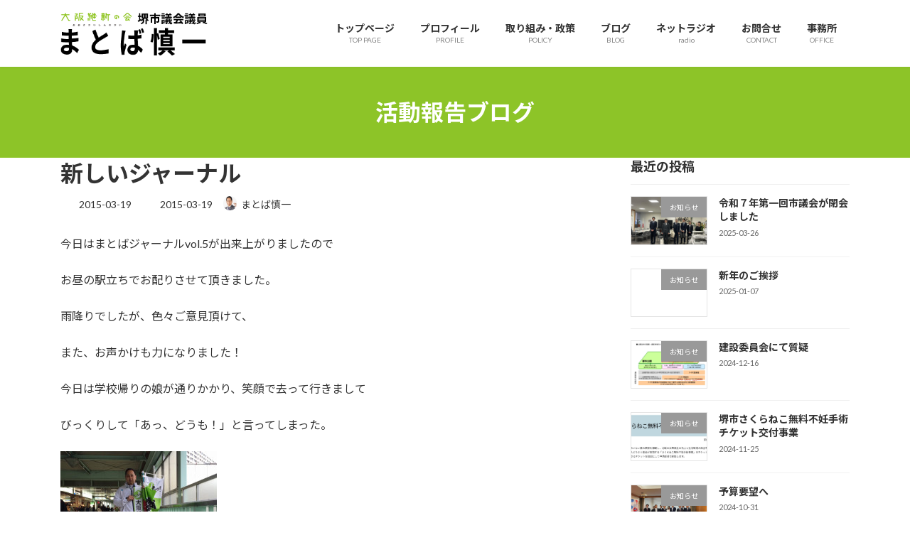

--- FILE ---
content_type: text/html; charset=UTF-8
request_url: https://www.ishin-matoba.com/2015/03/19/%E6%96%B0%E3%81%97%E3%81%84%E3%82%B8%E3%83%A3%E3%83%BC%E3%83%8A%E3%83%AB/
body_size: 72479
content:
<!DOCTYPE html>
<html lang="ja">
<head>
<meta charset="utf-8">
<meta http-equiv="X-UA-Compatible" content="IE=edge">
<meta name="viewport" content="width=device-width, initial-scale=1">
<!-- Google tag (gtag.js) --><script async src="https://www.googletagmanager.com/gtag/js?id=UA-100361339-3"></script><script>window.dataLayer = window.dataLayer || [];function gtag(){dataLayer.push(arguments);}gtag('js', new Date());gtag('config', 'UA-100361339-3');</script>
<meta name='robots' content='index, follow, max-image-preview:large, max-snippet:-1, max-video-preview:-1' />
	<style>img:is([sizes="auto" i], [sizes^="auto," i]) { contain-intrinsic-size: 3000px 1500px }</style>
	
	<!-- This site is optimized with the Yoast SEO plugin v26.8 - https://yoast.com/product/yoast-seo-wordpress/ -->
	<title>新しいジャーナル - 大阪維新の会 堺市議会議員 (南区)まとば慎一オフィシャルサイト</title>
	<link rel="canonical" href="https://www.ishin-matoba.com/2015/03/19/新しいジャーナル/" />
	<meta property="og:locale" content="ja_JP" />
	<meta property="og:type" content="article" />
	<meta property="og:title" content="新しいジャーナル - 大阪維新の会 堺市議会議員 (南区)まとば慎一オフィシャルサイト" />
	<meta property="og:description" content="今日はまとばジャーナルvol.5が出来上がりましたので お昼の駅立ちでお配りさせて頂きました。 雨降りでしたが、色々ご意見頂けて、 また、お声かけも力になりました！ 今日は学校帰りの娘が通りかかり、笑顔で去って行きまして [&hellip;]" />
	<meta property="og:url" content="https://www.ishin-matoba.com/2015/03/19/新しいジャーナル/" />
	<meta property="og:site_name" content="大阪維新の会 堺市議会議員 (南区)まとば慎一オフィシャルサイト" />
	<meta property="article:published_time" content="2015-03-19T08:15:57+00:00" />
	<meta property="og:image" content="https://www.ishin-matoba.com/ab-image/blog_import_5a8650302cb47.jpg" />
	<meta name="author" content="まとば慎一" />
	<meta name="twitter:card" content="summary_large_image" />
	<meta name="twitter:label1" content="執筆者" />
	<meta name="twitter:data1" content="まとば慎一" />
	<script type="application/ld+json" class="yoast-schema-graph">{"@context":"https://schema.org","@graph":[{"@type":"Article","@id":"https://www.ishin-matoba.com/2015/03/19/%e6%96%b0%e3%81%97%e3%81%84%e3%82%b8%e3%83%a3%e3%83%bc%e3%83%8a%e3%83%ab/#article","isPartOf":{"@id":"https://www.ishin-matoba.com/2015/03/19/%e6%96%b0%e3%81%97%e3%81%84%e3%82%b8%e3%83%a3%e3%83%bc%e3%83%8a%e3%83%ab/"},"author":{"name":"まとば慎一","@id":"https://www.ishin-matoba.com/#/schema/person/92f8158da167cddd70e31ccb0132fdd7"},"headline":"新しいジャーナル","datePublished":"2015-03-19T08:15:57+00:00","mainEntityOfPage":{"@id":"https://www.ishin-matoba.com/2015/03/19/%e6%96%b0%e3%81%97%e3%81%84%e3%82%b8%e3%83%a3%e3%83%bc%e3%83%8a%e3%83%ab/"},"wordCount":1,"commentCount":0,"image":{"@id":"https://www.ishin-matoba.com/2015/03/19/%e6%96%b0%e3%81%97%e3%81%84%e3%82%b8%e3%83%a3%e3%83%bc%e3%83%8a%e3%83%ab/#primaryimage"},"thumbnailUrl":"https://www.ishin-matoba.com/ab-image/blog_import_5a8650302cb47.jpg","articleSection":["ブログ"],"inLanguage":"ja","potentialAction":[{"@type":"CommentAction","name":"Comment","target":["https://www.ishin-matoba.com/2015/03/19/%e6%96%b0%e3%81%97%e3%81%84%e3%82%b8%e3%83%a3%e3%83%bc%e3%83%8a%e3%83%ab/#respond"]}]},{"@type":"WebPage","@id":"https://www.ishin-matoba.com/2015/03/19/%e6%96%b0%e3%81%97%e3%81%84%e3%82%b8%e3%83%a3%e3%83%bc%e3%83%8a%e3%83%ab/","url":"https://www.ishin-matoba.com/2015/03/19/%e6%96%b0%e3%81%97%e3%81%84%e3%82%b8%e3%83%a3%e3%83%bc%e3%83%8a%e3%83%ab/","name":"新しいジャーナル - 大阪維新の会 堺市議会議員 (南区)まとば慎一オフィシャルサイト","isPartOf":{"@id":"https://www.ishin-matoba.com/#website"},"primaryImageOfPage":{"@id":"https://www.ishin-matoba.com/2015/03/19/%e6%96%b0%e3%81%97%e3%81%84%e3%82%b8%e3%83%a3%e3%83%bc%e3%83%8a%e3%83%ab/#primaryimage"},"image":{"@id":"https://www.ishin-matoba.com/2015/03/19/%e6%96%b0%e3%81%97%e3%81%84%e3%82%b8%e3%83%a3%e3%83%bc%e3%83%8a%e3%83%ab/#primaryimage"},"thumbnailUrl":"https://www.ishin-matoba.com/ab-image/blog_import_5a8650302cb47.jpg","datePublished":"2015-03-19T08:15:57+00:00","author":{"@id":"https://www.ishin-matoba.com/#/schema/person/92f8158da167cddd70e31ccb0132fdd7"},"breadcrumb":{"@id":"https://www.ishin-matoba.com/2015/03/19/%e6%96%b0%e3%81%97%e3%81%84%e3%82%b8%e3%83%a3%e3%83%bc%e3%83%8a%e3%83%ab/#breadcrumb"},"inLanguage":"ja","potentialAction":[{"@type":"ReadAction","target":["https://www.ishin-matoba.com/2015/03/19/%e6%96%b0%e3%81%97%e3%81%84%e3%82%b8%e3%83%a3%e3%83%bc%e3%83%8a%e3%83%ab/"]}]},{"@type":"ImageObject","inLanguage":"ja","@id":"https://www.ishin-matoba.com/2015/03/19/%e6%96%b0%e3%81%97%e3%81%84%e3%82%b8%e3%83%a3%e3%83%bc%e3%83%8a%e3%83%ab/#primaryimage","url":"https://www.ishin-matoba.com/ab-image/blog_import_5a8650302cb47.jpg","contentUrl":"https://www.ishin-matoba.com/ab-image/blog_import_5a8650302cb47.jpg"},{"@type":"BreadcrumbList","@id":"https://www.ishin-matoba.com/2015/03/19/%e6%96%b0%e3%81%97%e3%81%84%e3%82%b8%e3%83%a3%e3%83%bc%e3%83%8a%e3%83%ab/#breadcrumb","itemListElement":[{"@type":"ListItem","position":1,"name":"ホーム","item":"https://www.ishin-matoba.com/"},{"@type":"ListItem","position":2,"name":"活動報告ブログ","item":"https://www.ishin-matoba.com/blog/"},{"@type":"ListItem","position":3,"name":"新しいジャーナル"}]},{"@type":"WebSite","@id":"https://www.ishin-matoba.com/#website","url":"https://www.ishin-matoba.com/","name":"大阪維新の会 堺市議会議員 (南区)まとば慎一オフィシャルサイト","description":"大阪維新の会 堺市議会議員(南区) まとば慎一オフィシャルサイト","potentialAction":[{"@type":"SearchAction","target":{"@type":"EntryPoint","urlTemplate":"https://www.ishin-matoba.com/?s={search_term_string}"},"query-input":{"@type":"PropertyValueSpecification","valueRequired":true,"valueName":"search_term_string"}}],"inLanguage":"ja"},{"@type":"Person","@id":"https://www.ishin-matoba.com/#/schema/person/92f8158da167cddd70e31ccb0132fdd7","name":"まとば慎一","image":{"@type":"ImageObject","inLanguage":"ja","@id":"https://www.ishin-matoba.com/#/schema/person/image/","url":"https://secure.gravatar.com/avatar/116aecfbb6b4c026d6e20095927f53d7a2dc3ee8fb41f70ab782b3247811c810?s=96&d=mm&r=g","contentUrl":"https://secure.gravatar.com/avatar/116aecfbb6b4c026d6e20095927f53d7a2dc3ee8fb41f70ab782b3247811c810?s=96&d=mm&r=g","caption":"まとば慎一"},"description":"1969年7月25日生 堺市議会議員 大阪維新の会 堺市議会議員団","url":"https://www.ishin-matoba.com/author/matoba/"}]}</script>
	<!-- / Yoast SEO plugin. -->


<link rel='dns-prefetch' href='//static.addtoany.com' />
<link rel="alternate" type="application/rss+xml" title="大阪維新の会 堺市議会議員 (南区)まとば慎一オフィシャルサイト &raquo; フィード" href="https://www.ishin-matoba.com/feed/" />
<link rel="alternate" type="application/rss+xml" title="大阪維新の会 堺市議会議員 (南区)まとば慎一オフィシャルサイト &raquo; コメントフィード" href="https://www.ishin-matoba.com/comments/feed/" />
<link rel="alternate" type="application/rss+xml" title="大阪維新の会 堺市議会議員 (南区)まとば慎一オフィシャルサイト &raquo; 新しいジャーナル のコメントのフィード" href="https://www.ishin-matoba.com/2015/03/19/%e6%96%b0%e3%81%97%e3%81%84%e3%82%b8%e3%83%a3%e3%83%bc%e3%83%8a%e3%83%ab/feed/" />
<meta name="description" content="今日はまとばジャーナルvol.5が出来上がりましたのでお昼の駅立ちでお配りさせて頂きました。雨降りでしたが、色々ご意見頂けて、また、お声かけも力になりました！今日は学校帰りの娘が通りかかり、笑顔で去って行きましてびっくりして「あっ、どうも！」と言ってしまった。" />		<!-- This site uses the Google Analytics by ExactMetrics plugin v8.11.1 - Using Analytics tracking - https://www.exactmetrics.com/ -->
		<!-- Note: ExactMetrics is not currently configured on this site. The site owner needs to authenticate with Google Analytics in the ExactMetrics settings panel. -->
					<!-- No tracking code set -->
				<!-- / Google Analytics by ExactMetrics -->
		<script type="text/javascript">
/* <![CDATA[ */
window._wpemojiSettings = {"baseUrl":"https:\/\/s.w.org\/images\/core\/emoji\/16.0.1\/72x72\/","ext":".png","svgUrl":"https:\/\/s.w.org\/images\/core\/emoji\/16.0.1\/svg\/","svgExt":".svg","source":{"concatemoji":"https:\/\/www.ishin-matoba.com\/ishin-matoba\/wp-includes\/js\/wp-emoji-release.min.js?ver=6.8.3"}};
/*! This file is auto-generated */
!function(s,n){var o,i,e;function c(e){try{var t={supportTests:e,timestamp:(new Date).valueOf()};sessionStorage.setItem(o,JSON.stringify(t))}catch(e){}}function p(e,t,n){e.clearRect(0,0,e.canvas.width,e.canvas.height),e.fillText(t,0,0);var t=new Uint32Array(e.getImageData(0,0,e.canvas.width,e.canvas.height).data),a=(e.clearRect(0,0,e.canvas.width,e.canvas.height),e.fillText(n,0,0),new Uint32Array(e.getImageData(0,0,e.canvas.width,e.canvas.height).data));return t.every(function(e,t){return e===a[t]})}function u(e,t){e.clearRect(0,0,e.canvas.width,e.canvas.height),e.fillText(t,0,0);for(var n=e.getImageData(16,16,1,1),a=0;a<n.data.length;a++)if(0!==n.data[a])return!1;return!0}function f(e,t,n,a){switch(t){case"flag":return n(e,"\ud83c\udff3\ufe0f\u200d\u26a7\ufe0f","\ud83c\udff3\ufe0f\u200b\u26a7\ufe0f")?!1:!n(e,"\ud83c\udde8\ud83c\uddf6","\ud83c\udde8\u200b\ud83c\uddf6")&&!n(e,"\ud83c\udff4\udb40\udc67\udb40\udc62\udb40\udc65\udb40\udc6e\udb40\udc67\udb40\udc7f","\ud83c\udff4\u200b\udb40\udc67\u200b\udb40\udc62\u200b\udb40\udc65\u200b\udb40\udc6e\u200b\udb40\udc67\u200b\udb40\udc7f");case"emoji":return!a(e,"\ud83e\udedf")}return!1}function g(e,t,n,a){var r="undefined"!=typeof WorkerGlobalScope&&self instanceof WorkerGlobalScope?new OffscreenCanvas(300,150):s.createElement("canvas"),o=r.getContext("2d",{willReadFrequently:!0}),i=(o.textBaseline="top",o.font="600 32px Arial",{});return e.forEach(function(e){i[e]=t(o,e,n,a)}),i}function t(e){var t=s.createElement("script");t.src=e,t.defer=!0,s.head.appendChild(t)}"undefined"!=typeof Promise&&(o="wpEmojiSettingsSupports",i=["flag","emoji"],n.supports={everything:!0,everythingExceptFlag:!0},e=new Promise(function(e){s.addEventListener("DOMContentLoaded",e,{once:!0})}),new Promise(function(t){var n=function(){try{var e=JSON.parse(sessionStorage.getItem(o));if("object"==typeof e&&"number"==typeof e.timestamp&&(new Date).valueOf()<e.timestamp+604800&&"object"==typeof e.supportTests)return e.supportTests}catch(e){}return null}();if(!n){if("undefined"!=typeof Worker&&"undefined"!=typeof OffscreenCanvas&&"undefined"!=typeof URL&&URL.createObjectURL&&"undefined"!=typeof Blob)try{var e="postMessage("+g.toString()+"("+[JSON.stringify(i),f.toString(),p.toString(),u.toString()].join(",")+"));",a=new Blob([e],{type:"text/javascript"}),r=new Worker(URL.createObjectURL(a),{name:"wpTestEmojiSupports"});return void(r.onmessage=function(e){c(n=e.data),r.terminate(),t(n)})}catch(e){}c(n=g(i,f,p,u))}t(n)}).then(function(e){for(var t in e)n.supports[t]=e[t],n.supports.everything=n.supports.everything&&n.supports[t],"flag"!==t&&(n.supports.everythingExceptFlag=n.supports.everythingExceptFlag&&n.supports[t]);n.supports.everythingExceptFlag=n.supports.everythingExceptFlag&&!n.supports.flag,n.DOMReady=!1,n.readyCallback=function(){n.DOMReady=!0}}).then(function(){return e}).then(function(){var e;n.supports.everything||(n.readyCallback(),(e=n.source||{}).concatemoji?t(e.concatemoji):e.wpemoji&&e.twemoji&&(t(e.twemoji),t(e.wpemoji)))}))}((window,document),window._wpemojiSettings);
/* ]]> */
</script>
<link rel='preload' id='vkExUnit_common_style-css-preload' href='https://www.ishin-matoba.com/ishin-matoba/wp-content/plugins/vk-all-in-one-expansion-unit/assets/css/vkExUnit_style.css?ver=9.113.0.1' as='style' onload="this.onload=null;this.rel='stylesheet'"/>
<link rel='stylesheet' id='vkExUnit_common_style-css' href='https://www.ishin-matoba.com/ishin-matoba/wp-content/plugins/vk-all-in-one-expansion-unit/assets/css/vkExUnit_style.css?ver=9.113.0.1' media='print' onload="this.media='all'; this.onload=null;">
<style id='vkExUnit_common_style-inline-css' type='text/css'>
:root {--ver_page_top_button_url:url(https://www.ishin-matoba.com/ishin-matoba/wp-content/plugins/vk-all-in-one-expansion-unit/assets/images/to-top-btn-icon.svg);}@font-face {font-weight: normal;font-style: normal;font-family: "vk_sns";src: url("https://www.ishin-matoba.com/ishin-matoba/wp-content/plugins/vk-all-in-one-expansion-unit/inc/sns/icons/fonts/vk_sns.eot?-bq20cj");src: url("https://www.ishin-matoba.com/ishin-matoba/wp-content/plugins/vk-all-in-one-expansion-unit/inc/sns/icons/fonts/vk_sns.eot?#iefix-bq20cj") format("embedded-opentype"),url("https://www.ishin-matoba.com/ishin-matoba/wp-content/plugins/vk-all-in-one-expansion-unit/inc/sns/icons/fonts/vk_sns.woff?-bq20cj") format("woff"),url("https://www.ishin-matoba.com/ishin-matoba/wp-content/plugins/vk-all-in-one-expansion-unit/inc/sns/icons/fonts/vk_sns.ttf?-bq20cj") format("truetype"),url("https://www.ishin-matoba.com/ishin-matoba/wp-content/plugins/vk-all-in-one-expansion-unit/inc/sns/icons/fonts/vk_sns.svg?-bq20cj#vk_sns") format("svg");}
.veu_promotion-alert__content--text {border: 1px solid rgba(0,0,0,0.125);padding: 0.5em 1em;border-radius: var(--vk-size-radius);margin-bottom: var(--vk-margin-block-bottom);font-size: 0.875rem;}/* Alert Content部分に段落タグを入れた場合に最後の段落の余白を0にする */.veu_promotion-alert__content--text p:last-of-type{margin-bottom:0;margin-top: 0;}
</style>
<style id='wp-emoji-styles-inline-css' type='text/css'>

	img.wp-smiley, img.emoji {
		display: inline !important;
		border: none !important;
		box-shadow: none !important;
		height: 1em !important;
		width: 1em !important;
		margin: 0 0.07em !important;
		vertical-align: -0.1em !important;
		background: none !important;
		padding: 0 !important;
	}
</style>
<link rel='preload' id='contact-form-7-css-preload' href='https://www.ishin-matoba.com/ishin-matoba/wp-content/plugins/contact-form-7/includes/css/styles.css?ver=6.1.4' as='style' onload="this.onload=null;this.rel='stylesheet'"/>
<link rel='stylesheet' id='contact-form-7-css' href='https://www.ishin-matoba.com/ishin-matoba/wp-content/plugins/contact-form-7/includes/css/styles.css?ver=6.1.4' media='print' onload="this.media='all'; this.onload=null;">
<link rel='preload' id='ctf_styles-css-preload' href='https://www.ishin-matoba.com/ishin-matoba/wp-content/plugins/custom-twitter-feeds/css/ctf-styles.min.css?ver=2.3.1' as='style' onload="this.onload=null;this.rel='stylesheet'"/>
<link rel='stylesheet' id='ctf_styles-css' href='https://www.ishin-matoba.com/ishin-matoba/wp-content/plugins/custom-twitter-feeds/css/ctf-styles.min.css?ver=2.3.1' media='print' onload="this.media='all'; this.onload=null;">
<link rel='preload' id='dedo-css-css-preload' href='https://www.ishin-matoba.com/ishin-matoba/wp-content/plugins/delightful-downloads/assets/css/delightful-downloads.min.css?ver=1.6.6' as='style' onload="this.onload=null;this.rel='stylesheet'"/>
<link rel='stylesheet' id='dedo-css-css' href='https://www.ishin-matoba.com/ishin-matoba/wp-content/plugins/delightful-downloads/assets/css/delightful-downloads.min.css?ver=1.6.6' media='print' onload="this.media='all'; this.onload=null;">
<link rel='preload' id='xo-slider-css-preload' href='https://www.ishin-matoba.com/ishin-matoba/wp-content/plugins/xo-liteslider/css/base.min.css?ver=3.8.6' as='style' onload="this.onload=null;this.rel='stylesheet'"/>
<link rel='stylesheet' id='xo-slider-css' href='https://www.ishin-matoba.com/ishin-matoba/wp-content/plugins/xo-liteslider/css/base.min.css?ver=3.8.6' media='print' onload="this.media='all'; this.onload=null;">
<link rel='preload' id='xo-swiper-css-preload' href='https://www.ishin-matoba.com/ishin-matoba/wp-content/plugins/xo-liteslider/assets/vendor/swiper/swiper-bundle.min.css?ver=3.8.6' as='style' onload="this.onload=null;this.rel='stylesheet'"/>
<link rel='stylesheet' id='xo-swiper-css' href='https://www.ishin-matoba.com/ishin-matoba/wp-content/plugins/xo-liteslider/assets/vendor/swiper/swiper-bundle.min.css?ver=3.8.6' media='print' onload="this.media='all'; this.onload=null;">
<link rel='stylesheet' id='lightning-common-style-css' href='https://www.ishin-matoba.com/ishin-matoba/wp-content/themes/lightning/_g3/assets/css/style.css?ver=15.33.1' type='text/css' media='all' />
<style id='lightning-common-style-inline-css' type='text/css'>
/* Lightning */:root {--vk-color-primary:#8dc428;--vk-color-primary-dark:#719d20;--vk-color-primary-vivid:#9bd82c;--g_nav_main_acc_icon_open_url:url(https://www.ishin-matoba.com/ishin-matoba/wp-content/themes/lightning/_g3/inc/vk-mobile-nav/package/images/vk-menu-acc-icon-open-black.svg);--g_nav_main_acc_icon_close_url: url(https://www.ishin-matoba.com/ishin-matoba/wp-content/themes/lightning/_g3/inc/vk-mobile-nav/package/images/vk-menu-close-black.svg);--g_nav_sub_acc_icon_open_url: url(https://www.ishin-matoba.com/ishin-matoba/wp-content/themes/lightning/_g3/inc/vk-mobile-nav/package/images/vk-menu-acc-icon-open-white.svg);--g_nav_sub_acc_icon_close_url: url(https://www.ishin-matoba.com/ishin-matoba/wp-content/themes/lightning/_g3/inc/vk-mobile-nav/package/images/vk-menu-close-white.svg);}
:root{--swiper-navigation-color: #fff;}
/* vk-mobile-nav */:root {--vk-mobile-nav-menu-btn-bg-src: url("https://www.ishin-matoba.com/ishin-matoba/wp-content/themes/lightning/_g3/inc/vk-mobile-nav/package/images/vk-menu-btn-black.svg");--vk-mobile-nav-menu-btn-close-bg-src: url("https://www.ishin-matoba.com/ishin-matoba/wp-content/themes/lightning/_g3/inc/vk-mobile-nav/package/images/vk-menu-close-black.svg");--vk-menu-acc-icon-open-black-bg-src: url("https://www.ishin-matoba.com/ishin-matoba/wp-content/themes/lightning/_g3/inc/vk-mobile-nav/package/images/vk-menu-acc-icon-open-black.svg");--vk-menu-acc-icon-open-white-bg-src: url("https://www.ishin-matoba.com/ishin-matoba/wp-content/themes/lightning/_g3/inc/vk-mobile-nav/package/images/vk-menu-acc-icon-open-white.svg");--vk-menu-acc-icon-close-black-bg-src: url("https://www.ishin-matoba.com/ishin-matoba/wp-content/themes/lightning/_g3/inc/vk-mobile-nav/package/images/vk-menu-close-black.svg");--vk-menu-acc-icon-close-white-bg-src: url("https://www.ishin-matoba.com/ishin-matoba/wp-content/themes/lightning/_g3/inc/vk-mobile-nav/package/images/vk-menu-close-white.svg");}
</style>
<link rel='stylesheet' id='lightning-design-style-css' href='https://www.ishin-matoba.com/ishin-matoba/wp-content/themes/lightning/_g3/design-skin/origin3/css/style.css?ver=15.33.1' type='text/css' media='all' />
<style id='lightning-design-style-inline-css' type='text/css'>
.tagcloud a:before { font-family: "Font Awesome 7 Free";content: "\f02b";font-weight: bold; }
</style>
<link rel='stylesheet' id='vk-swiper-style-css' href='https://www.ishin-matoba.com/ishin-matoba/wp-content/themes/lightning/vendor/vektor-inc/vk-swiper/src/assets/css/swiper-bundle.min.css?ver=11.0.2' type='text/css' media='all' />
<link rel='preload' id='vk-blog-card-css-preload' href='https://www.ishin-matoba.com/ishin-matoba/wp-content/themes/lightning/_g3/inc/vk-wp-oembed-blog-card/package/css/blog-card.css?ver=6.8.3' as='style' onload="this.onload=null;this.rel='stylesheet'"/>
<link rel='stylesheet' id='vk-blog-card-css' href='https://www.ishin-matoba.com/ishin-matoba/wp-content/themes/lightning/_g3/inc/vk-wp-oembed-blog-card/package/css/blog-card.css?ver=6.8.3' media='print' onload="this.media='all'; this.onload=null;">
<link rel='preload' id='veu-cta-css-preload' href='https://www.ishin-matoba.com/ishin-matoba/wp-content/plugins/vk-all-in-one-expansion-unit/inc/call-to-action/package/assets/css/style.css?ver=9.113.0.1' as='style' onload="this.onload=null;this.rel='stylesheet'"/>
<link rel='stylesheet' id='veu-cta-css' href='https://www.ishin-matoba.com/ishin-matoba/wp-content/plugins/vk-all-in-one-expansion-unit/inc/call-to-action/package/assets/css/style.css?ver=9.113.0.1' media='print' onload="this.media='all'; this.onload=null;">
<link rel='preload' id='lightning-theme-style-css-preload' href='https://www.ishin-matoba.com/ishin-matoba/wp-content/themes/lightning/style.css?ver=15.33.1' as='style' onload="this.onload=null;this.rel='stylesheet'"/>
<link rel='stylesheet' id='lightning-theme-style-css' href='https://www.ishin-matoba.com/ishin-matoba/wp-content/themes/lightning/style.css?ver=15.33.1' media='print' onload="this.media='all'; this.onload=null;">
<link rel='preload' id='vk-font-awesome-css-preload' href='https://www.ishin-matoba.com/ishin-matoba/wp-content/themes/lightning/vendor/vektor-inc/font-awesome-versions/src/font-awesome/css/all.min.css?ver=7.1.0' as='style' onload="this.onload=null;this.rel='stylesheet'"/>
<link rel='stylesheet' id='vk-font-awesome-css' href='https://www.ishin-matoba.com/ishin-matoba/wp-content/themes/lightning/vendor/vektor-inc/font-awesome-versions/src/font-awesome/css/all.min.css?ver=7.1.0' media='print' onload="this.media='all'; this.onload=null;">
<link rel='preload' id='addtoany-css-preload' href='https://www.ishin-matoba.com/ishin-matoba/wp-content/plugins/add-to-any/addtoany.min.css?ver=1.16' as='style' onload="this.onload=null;this.rel='stylesheet'"/>
<link rel='stylesheet' id='addtoany-css' href='https://www.ishin-matoba.com/ishin-matoba/wp-content/plugins/add-to-any/addtoany.min.css?ver=1.16' media='print' onload="this.media='all'; this.onload=null;">
<script type="text/javascript" src="https://www.ishin-matoba.com/ishin-matoba/wp-includes/js/tinymce/tinymce.min.js?ver=49110-20250317" id="wp-tinymce-root-js"></script>
<script type="text/javascript" src="https://www.ishin-matoba.com/ishin-matoba/wp-includes/js/tinymce/plugins/compat3x/plugin.min.js?ver=49110-20250317" id="wp-tinymce-js"></script>
<script type="text/javascript" src="https://www.ishin-matoba.com/ishin-matoba/wp-includes/js/jquery/jquery.min.js?ver=3.7.1" id="jquery-core-js"></script>
<script type="text/javascript" src="https://www.ishin-matoba.com/ishin-matoba/wp-includes/js/jquery/jquery-migrate.min.js?ver=3.4.1" id="jquery-migrate-js"></script>
<script type="text/javascript" id="addtoany-core-js-before">
/* <![CDATA[ */
window.a2a_config=window.a2a_config||{};a2a_config.callbacks=[];a2a_config.overlays=[];a2a_config.templates={};a2a_localize = {
	Share: "共有",
	Save: "ブックマーク",
	Subscribe: "購読",
	Email: "メール",
	Bookmark: "ブックマーク",
	ShowAll: "すべて表示する",
	ShowLess: "小さく表示する",
	FindServices: "サービスを探す",
	FindAnyServiceToAddTo: "追加するサービスを今すぐ探す",
	PoweredBy: "Powered by",
	ShareViaEmail: "メールでシェアする",
	SubscribeViaEmail: "メールで購読する",
	BookmarkInYourBrowser: "ブラウザにブックマーク",
	BookmarkInstructions: "このページをブックマークするには、 Ctrl+D または \u2318+D を押下。",
	AddToYourFavorites: "お気に入りに追加",
	SendFromWebOrProgram: "任意のメールアドレスまたはメールプログラムから送信",
	EmailProgram: "メールプログラム",
	More: "詳細&#8230;",
	ThanksForSharing: "共有ありがとうございます !",
	ThanksForFollowing: "フォローありがとうございます !"
};
/* ]]> */
</script>
<script type="text/javascript" defer src="https://static.addtoany.com/menu/page.js" id="addtoany-core-js"></script>
<script type="text/javascript" defer src="https://www.ishin-matoba.com/ishin-matoba/wp-content/plugins/add-to-any/addtoany.min.js?ver=1.1" id="addtoany-jquery-js"></script>
<link rel="https://api.w.org/" href="https://www.ishin-matoba.com/wp-json/" /><link rel="alternate" title="JSON" type="application/json" href="https://www.ishin-matoba.com/wp-json/wp/v2/posts/462" /><link rel="EditURI" type="application/rsd+xml" title="RSD" href="https://www.ishin-matoba.com/ishin-matoba/xmlrpc.php?rsd" />
<meta name="generator" content="WordPress 6.8.3" />
<link rel='shortlink' href='https://www.ishin-matoba.com/?p=462' />
<link rel="alternate" title="oEmbed (JSON)" type="application/json+oembed" href="https://www.ishin-matoba.com/wp-json/oembed/1.0/embed?url=https%3A%2F%2Fwww.ishin-matoba.com%2F2015%2F03%2F19%2F%25e6%2596%25b0%25e3%2581%2597%25e3%2581%2584%25e3%2582%25b8%25e3%2583%25a3%25e3%2583%25bc%25e3%2583%258a%25e3%2583%25ab%2F" />
<link rel="alternate" title="oEmbed (XML)" type="text/xml+oembed" href="https://www.ishin-matoba.com/wp-json/oembed/1.0/embed?url=https%3A%2F%2Fwww.ishin-matoba.com%2F2015%2F03%2F19%2F%25e6%2596%25b0%25e3%2581%2597%25e3%2581%2584%25e3%2582%25b8%25e3%2583%25a3%25e3%2583%25bc%25e3%2583%258a%25e3%2583%25ab%2F&#038;format=xml" />
<style type="text/css">.recentcomments a{display:inline !important;padding:0 !important;margin:0 !important;}</style><link rel="icon" href="https://www.ishin-matoba.com/ishin-matoba/wp-content/uploads/2020/07/cropped-rogo001-32x32.jpg" sizes="32x32" />
<link rel="icon" href="https://www.ishin-matoba.com/ishin-matoba/wp-content/uploads/2020/07/cropped-rogo001-192x192.jpg" sizes="192x192" />
<link rel="apple-touch-icon" href="https://www.ishin-matoba.com/ishin-matoba/wp-content/uploads/2020/07/cropped-rogo001-180x180.jpg" />
<meta name="msapplication-TileImage" content="https://www.ishin-matoba.com/ishin-matoba/wp-content/uploads/2020/07/cropped-rogo001-270x270.jpg" />
		<style type="text/css" id="wp-custom-css">
			/* パンくずリストを非表示に */
.breadcrumb { display:none; }
/* 最終更新日を非表示 */
.content .entry-meta .updated {
display:none;
}

/* カレンダー Thought is free http://thk.kanzae.net/ */
#sidebar .widget_calendar        {
        margin-bottom: 40px;
}
table#wp-calendar        {
        table-layout: fixed;
        width: 100%;
        margin: 5px auto 0 auto;
        padding: 0;
        border-collapse: collapse;
        border-spacing: 0;
        font-size: 12px;
}
table#wp-calendar caption        {
        margin: 10px 0 0 0;
        padding: 2px;
        width: auto;
        text-align: center;
        font-weight: bold;
        border: thin solid #8dc428;
        border-radius: 3px 3px 0 0;
        -moz-border-radius: 3px 3px 0 0;
        -webkit-border-radius: 3px 3px 0 0;
}

table#wp-calendar #today        {
        font-weight: bold;
        color: #8dc428;
        background-color: #ffd071;
}

table#wp-calendar .pad        {
        font-weight: bold;
}

table#wp-calendar th,
table#wp-calendar td        {
        padding: 2px auto;
        vertical-align: middle;
        text-align: center;
}

table#wp-calendar td        {
        line-height: 1.8;
        border: thin solid #8dc428;
}

table#wp-calendar th        {
        font-style: normal;
        font-weight: bold;
        color: #fff;
        border-left: thin solid #8dc428;
        border-right: thin solid #8dc428;
        background-color: #8dc428;
}

table#wp-calendar a        {
        font-size: 12px;
        color: #8dc428;
        padding: 0;
        text-decoration: underline;
}

/* スライダー上余白削除 */
.site-body        {
  padding-top: 0rem;
}		</style>
		<!-- [ VK All in One Expansion Unit Article Structure Data ] --><script type="application/ld+json">{"@context":"https://schema.org/","@type":"Article","headline":"新しいジャーナル","image":"","datePublished":"2015-03-19T17:15:57+09:00","dateModified":"2015-03-19T17:15:57+09:00","author":{"@type":"","name":"まとば慎一","url":"https://www.ishin-matoba.com/","sameAs":""}}</script><!-- [ / VK All in One Expansion Unit Article Structure Data ] --></head>
<body class="wp-singular post-template-default single single-post postid-462 single-format-standard wp-embed-responsive wp-theme-lightning sidebar-fix sidebar-fix-priority-top device-pc fa_v7_css post-name-%e6%96%b0%e3%81%97%e3%81%84%e3%82%b8%e3%83%a3%e3%83%bc%e3%83%8a%e3%83%ab category-blog post-type-post">
<a class="skip-link screen-reader-text" href="#main">コンテンツへスキップ</a>
<a class="skip-link screen-reader-text" href="#vk-mobile-nav">ナビゲーションに移動</a>

<header id="site-header" class="site-header site-header--layout--nav-float">
		<div id="site-header-container" class="site-header-container container">

				<div class="site-header-logo">
		<a href="https://www.ishin-matoba.com/">
			<span><img src="https://www.ishin-matoba.com/ishin-matoba/wp-content/uploads/2017/04/logo3.png" alt="大阪維新の会 堺市議会議員 (南区)まとば慎一オフィシャルサイト" /></span>
		</a>
		</div>

		
		<nav id="global-nav" class="global-nav global-nav--layout--float-right"><ul id="menu-%e3%83%a1%e3%82%a4%e3%83%b3%e3%83%a1%e3%83%8b%e3%83%a5%e3%83%bc" class="menu vk-menu-acc global-nav-list nav"><li id="menu-item-62" class="menu-item menu-item-type-custom menu-item-object-custom menu-item-home"><a href="http://www.ishin-matoba.com/"><strong class="global-nav-name">トップページ</strong><span class="global-nav-description">TOP PAGE</span></a></li>
<li id="menu-item-60" class="menu-item menu-item-type-post_type menu-item-object-page"><a href="https://www.ishin-matoba.com/profile/"><strong class="global-nav-name">プロフィール</strong><span class="global-nav-description">PROFILE</span></a></li>
<li id="menu-item-58" class="menu-item menu-item-type-post_type menu-item-object-page"><a href="https://www.ishin-matoba.com/policy/"><strong class="global-nav-name">取り組み・政策</strong><span class="global-nav-description">POLICY</span></a></li>
<li id="menu-item-682" class="menu-item menu-item-type-post_type menu-item-object-page current_page_parent current-menu-ancestor"><a href="https://www.ishin-matoba.com/blog/"><strong class="global-nav-name">ブログ</strong><span class="global-nav-description">BLOG</span></a></li>
<li id="menu-item-940" class="menu-item menu-item-type-post_type menu-item-object-page"><a href="https://www.ishin-matoba.com/podcast/"><strong class="global-nav-name">ネットラジオ</strong><span class="global-nav-description">radio</span></a></li>
<li id="menu-item-57" class="menu-item menu-item-type-post_type menu-item-object-page"><a href="https://www.ishin-matoba.com/contact/"><strong class="global-nav-name">お問合せ</strong><span class="global-nav-description">CONTACT</span></a></li>
<li id="menu-item-59" class="menu-item menu-item-type-post_type menu-item-object-page"><a href="https://www.ishin-matoba.com/office/"><strong class="global-nav-name">事務所</strong><span class="global-nav-description">OFFICE</span></a></li>
</ul></nav>	</div>
	</header>



	<div class="page-header"><div class="page-header-inner container">
<div class="page-header-title">活動報告ブログ</div></div></div><!-- [ /.page-header ] -->

	<!-- [ #breadcrumb ] --><div id="breadcrumb" class="breadcrumb"><div class="container"><ol class="breadcrumb-list" itemscope itemtype="https://schema.org/BreadcrumbList"><li class="breadcrumb-list__item breadcrumb-list__item--home" itemprop="itemListElement" itemscope itemtype="http://schema.org/ListItem"><a href="https://www.ishin-matoba.com" itemprop="item"><i class="fas fa-fw fa-home"></i><span itemprop="name">大阪維新の会堺市議会議員（南区）まとば慎一オフィシャル</span></a><meta itemprop="position" content="1" /></li><li class="breadcrumb-list__item" itemprop="itemListElement" itemscope itemtype="http://schema.org/ListItem"><a href="https://www.ishin-matoba.com/blog/" itemprop="item"><span itemprop="name">活動報告ブログ</span></a><meta itemprop="position" content="2" /></li><li class="breadcrumb-list__item" itemprop="itemListElement" itemscope itemtype="http://schema.org/ListItem"><a href="https://www.ishin-matoba.com/category/blog/" itemprop="item"><span itemprop="name">ブログ</span></a><meta itemprop="position" content="3" /></li><li class="breadcrumb-list__item" itemprop="itemListElement" itemscope itemtype="http://schema.org/ListItem"><span itemprop="name">新しいジャーナル</span><meta itemprop="position" content="4" /></li></ol></div></div><!-- [ /#breadcrumb ] -->


<div class="site-body">
		<div class="site-body-container container">

		<div class="main-section main-section--col--two" id="main" role="main">
			
			<article id="post-462" class="entry entry-full post-462 post type-post status-publish format-standard hentry category-blog">

	
	
		<header class="entry-header">
			<h1 class="entry-title">
									新しいジャーナル							</h1>
			<div class="entry-meta"><span class="entry-meta-item entry-meta-item-date">
			<i class="fa-solid fa-calendar-days"></i>
			<span class="published">2015-03-19</span>
			</span><span class="entry-meta-item entry-meta-item-updated">
			<i class="fa-solid fa-clock-rotate-left"></i>
			<span class="screen-reader-text">最終更新日時 : </span>
			<span class="updated">2015-03-19</span>
			</span><span class="entry-meta-item entry-meta-item-author">
				<span class="vcard author"><span class="entry-meta-item-author-image"><img src="https://www.ishin-matoba.com/ishin-matoba/wp-content/uploads/2018/02/matoba-150x150.jpg" alt="まとば慎一" /></span><span class="fn">まとば慎一</span></span></span></div>		</header>

	
	
	<div class="entry-body">
				<p>今日はまとばジャーナルvol.5が出来上がりましたので</p>
<p>お昼の駅立ちでお配りさせて頂きました。</p>
<p>雨降りでしたが、色々ご意見頂けて、</p>
<p>また、お声かけも力になりました！</p>
<p>今日は学校帰りの娘が通りかかり、笑顔で去って行きまして</p>
<p>びっくりして「あっ、どうも！」と言ってしまった。</p>
<p><a id="i13249498682" class="detailOn" href="https://www.ishin-matoba.com/ab-image/blog_import_5a8650302cb47.jpg"><img decoding="async" src="https://www.ishin-matoba.com/ab-image/blog_import_5a8650302cb47.jpg" alt="" width="220" height="165" border="0"></a></p>
<div class="addtoany_share_save_container addtoany_content addtoany_content_bottom"><div class="a2a_kit a2a_kit_size_32 addtoany_list" data-a2a-url="https://www.ishin-matoba.com/2015/03/19/%e6%96%b0%e3%81%97%e3%81%84%e3%82%b8%e3%83%a3%e3%83%bc%e3%83%8a%e3%83%ab/" data-a2a-title="新しいジャーナル"><a class="a2a_button_facebook" href="https://www.addtoany.com/add_to/facebook?linkurl=https%3A%2F%2Fwww.ishin-matoba.com%2F2015%2F03%2F19%2F%25e6%2596%25b0%25e3%2581%2597%25e3%2581%2584%25e3%2582%25b8%25e3%2583%25a3%25e3%2583%25bc%25e3%2583%258a%25e3%2583%25ab%2F&amp;linkname=%E6%96%B0%E3%81%97%E3%81%84%E3%82%B8%E3%83%A3%E3%83%BC%E3%83%8A%E3%83%AB" title="Facebook" rel="nofollow noopener" target="_blank"></a><a class="a2a_button_twitter" href="https://www.addtoany.com/add_to/twitter?linkurl=https%3A%2F%2Fwww.ishin-matoba.com%2F2015%2F03%2F19%2F%25e6%2596%25b0%25e3%2581%2597%25e3%2581%2584%25e3%2582%25b8%25e3%2583%25a3%25e3%2583%25bc%25e3%2583%258a%25e3%2583%25ab%2F&amp;linkname=%E6%96%B0%E3%81%97%E3%81%84%E3%82%B8%E3%83%A3%E3%83%BC%E3%83%8A%E3%83%AB" title="Twitter" rel="nofollow noopener" target="_blank"></a><a class="a2a_button_line" href="https://www.addtoany.com/add_to/line?linkurl=https%3A%2F%2Fwww.ishin-matoba.com%2F2015%2F03%2F19%2F%25e6%2596%25b0%25e3%2581%2597%25e3%2581%2584%25e3%2582%25b8%25e3%2583%25a3%25e3%2583%25bc%25e3%2583%258a%25e3%2583%25ab%2F&amp;linkname=%E6%96%B0%E3%81%97%E3%81%84%E3%82%B8%E3%83%A3%E3%83%BC%E3%83%8A%E3%83%AB" title="Line" rel="nofollow noopener" target="_blank"></a><a class="a2a_button_pocket" href="https://www.addtoany.com/add_to/pocket?linkurl=https%3A%2F%2Fwww.ishin-matoba.com%2F2015%2F03%2F19%2F%25e6%2596%25b0%25e3%2581%2597%25e3%2581%2584%25e3%2582%25b8%25e3%2583%25a3%25e3%2583%25bc%25e3%2583%258a%25e3%2583%25ab%2F&amp;linkname=%E6%96%B0%E3%81%97%E3%81%84%E3%82%B8%E3%83%A3%E3%83%BC%E3%83%8A%E3%83%AB" title="Pocket" rel="nofollow noopener" target="_blank"></a><a class="a2a_button_email" href="https://www.addtoany.com/add_to/email?linkurl=https%3A%2F%2Fwww.ishin-matoba.com%2F2015%2F03%2F19%2F%25e6%2596%25b0%25e3%2581%2597%25e3%2581%2584%25e3%2582%25b8%25e3%2583%25a3%25e3%2583%25bc%25e3%2583%258a%25e3%2583%25ab%2F&amp;linkname=%E6%96%B0%E3%81%97%E3%81%84%E3%82%B8%E3%83%A3%E3%83%BC%E3%83%8A%E3%83%AB" title="Email" rel="nofollow noopener" target="_blank"></a><a class="a2a_button_copy_link" href="https://www.addtoany.com/add_to/copy_link?linkurl=https%3A%2F%2Fwww.ishin-matoba.com%2F2015%2F03%2F19%2F%25e6%2596%25b0%25e3%2581%2597%25e3%2581%2584%25e3%2582%25b8%25e3%2583%25a3%25e3%2583%25bc%25e3%2583%258a%25e3%2583%25ab%2F&amp;linkname=%E6%96%B0%E3%81%97%E3%81%84%E3%82%B8%E3%83%A3%E3%83%BC%E3%83%8A%E3%83%AB" title="Copy Link" rel="nofollow noopener" target="_blank"></a></div></div>			</div>

	
	
	
	
		
				<div class="entry-footer">

					<div class="entry-meta-data-list entry-meta-data-list--category"><dl><dt>カテゴリー</dt><dd><a href="https://www.ishin-matoba.com/category/blog/">ブログ</a></dd></dl></div>									</div><!-- [ /.entry-footer ] -->

		
	
</article><!-- [ /#post-462 ] -->

		<div id="comments" class="comments-area">
	
		
		
		
			<div id="respond" class="comment-respond">
		<h3 id="reply-title" class="comment-reply-title">コメントを残す <small><a rel="nofollow" id="cancel-comment-reply-link" href="/2015/03/19/%E6%96%B0%E3%81%97%E3%81%84%E3%82%B8%E3%83%A3%E3%83%BC%E3%83%8A%E3%83%AB/#respond" style="display:none;">コメントをキャンセル</a></small></h3><form action="https://www.ishin-matoba.com/ishin-matoba/wp-comments-post.php" method="post" id="commentform" class="comment-form"><p class="comment-notes"><span id="email-notes">メールアドレスが公開されることはありません。</span> <span class="required-field-message"><span class="required">※</span> が付いている欄は必須項目です</span></p><p class="comment-form-comment"><label for="comment">コメント <span class="required">※</span></label> <textarea id="comment" name="comment" cols="45" rows="8" maxlength="65525" required="required"></textarea></p><p class="comment-form-author"><label for="author">名前 <span class="required">※</span></label> <input id="author" name="author" type="text" value="" size="30" maxlength="245" autocomplete="name" required="required" /></p>
<p class="comment-form-email"><label for="email">メール <span class="required">※</span></label> <input id="email" name="email" type="text" value="" size="30" maxlength="100" aria-describedby="email-notes" autocomplete="email" required="required" /></p>
<p class="comment-form-url"><label for="url">サイト</label> <input id="url" name="url" type="text" value="" size="30" maxlength="200" autocomplete="url" /></p>
<p class="form-submit"><input name="submit" type="submit" id="submit" class="submit" value="コメントを送信" /> <input type='hidden' name='comment_post_ID' value='462' id='comment_post_ID' />
<input type='hidden' name='comment_parent' id='comment_parent' value='0' />
</p></form>	</div><!-- #respond -->
	
		</div><!-- #comments -->
	


<div class="vk_posts next-prev">

	<div id="post-461" class="vk_post vk_post-postType-post card card-intext vk_post-col-xs-12 vk_post-col-sm-12 vk_post-col-md-6 next-prev-prev post-461 post type-post status-publish format-standard hentry category-blog"><a href="https://www.ishin-matoba.com/2015/03/18/%e4%b8%89%e5%8e%9f%e5%8f%b0%e5%b0%8f%e5%ad%a6%e6%a0%a1%e5%8d%92%e6%a5%ad%e5%bc%8f%e3%81%b8/" class="card-intext-inner"><div class="vk_post_imgOuter" style="background-image:url(https://www.ishin-matoba.com/ishin-matoba/wp-content/themes/lightning/_g3/assets/images/no-image.png)"><div class="card-img-overlay"><span class="vk_post_imgOuter_singleTermLabel">前の記事</span></div><img src="https://www.ishin-matoba.com/ishin-matoba/wp-content/themes/lightning/_g3/assets/images/no-image.png" class="vk_post_imgOuter_img card-img-top" /></div><!-- [ /.vk_post_imgOuter ] --><div class="vk_post_body card-body"><h5 class="vk_post_title card-title">三原台小学校卒業式へ</h5><div class="vk_post_date card-date published">2015-03-18</div></div><!-- [ /.card-body ] --></a></div><!-- [ /.card ] -->
	<div id="post-463" class="vk_post vk_post-postType-post card card-intext vk_post-col-xs-12 vk_post-col-sm-12 vk_post-col-md-6 next-prev-next post-463 post type-post status-publish format-standard hentry category-blog"><a href="https://www.ishin-matoba.com/2015/03/21/%e4%bb%8a%e6%97%a5%e3%81%af%e6%b1%ba%e8%b5%b7%e5%a4%a7%e4%bc%9a/" class="card-intext-inner"><div class="vk_post_imgOuter" style="background-image:url(https://www.ishin-matoba.com/ishin-matoba/wp-content/themes/lightning/_g3/assets/images/no-image.png)"><div class="card-img-overlay"><span class="vk_post_imgOuter_singleTermLabel">次の記事</span></div><img src="https://www.ishin-matoba.com/ishin-matoba/wp-content/themes/lightning/_g3/assets/images/no-image.png" class="vk_post_imgOuter_img card-img-top" /></div><!-- [ /.vk_post_imgOuter ] --><div class="vk_post_body card-body"><h5 class="vk_post_title card-title">今日は決起大会</h5><div class="vk_post_date card-date published">2015-03-21</div></div><!-- [ /.card-body ] --></a></div><!-- [ /.card ] -->
	</div>
	
					</div><!-- [ /.main-section ] -->

		<div class="sub-section sub-section--col--two">

<aside class="widget widget_media">
<h4 class="sub-section-title">最近の投稿</h4>
<div class="vk_posts">
	<div id="post-2955" class="vk_post vk_post-postType-post media vk_post-col-xs-12 vk_post-col-sm-12 vk_post-col-lg-12 vk_post-col-xl-12 post-2955 post type-post status-publish format-standard has-post-thumbnail hentry category-info"><div class="vk_post_imgOuter media-img" style="background-image:url(https://www.ishin-matoba.com/ishin-matoba/wp-content/uploads/2025/03/485154647_2681180952218018_22583897433015655_n-1024x768.jpeg)"><a href="https://www.ishin-matoba.com/2025/03/26/%e4%bb%a4%e5%92%8c%ef%bc%97%e5%b9%b4%e7%ac%ac%e4%b8%80%e5%9b%9e%e5%b8%82%e8%ad%b0%e4%bc%9a%e3%81%8c%e9%96%89%e4%bc%9a%e3%81%97%e3%81%be%e3%81%97%e3%81%9f/"><div class="card-img-overlay"><span class="vk_post_imgOuter_singleTermLabel" style="color:#fff;background-color:#999999">お知らせ</span></div><img src="https://www.ishin-matoba.com/ishin-matoba/wp-content/uploads/2025/03/485154647_2681180952218018_22583897433015655_n-300x225.jpeg" class="vk_post_imgOuter_img wp-post-image" sizes="auto, (max-width: 300px) 100vw, 300px" /></a></div><!-- [ /.vk_post_imgOuter ] --><div class="vk_post_body media-body"><h5 class="vk_post_title media-title"><a href="https://www.ishin-matoba.com/2025/03/26/%e4%bb%a4%e5%92%8c%ef%bc%97%e5%b9%b4%e7%ac%ac%e4%b8%80%e5%9b%9e%e5%b8%82%e8%ad%b0%e4%bc%9a%e3%81%8c%e9%96%89%e4%bc%9a%e3%81%97%e3%81%be%e3%81%97%e3%81%9f/">令和７年第一回市議会が閉会しました</a></h5><div class="vk_post_date media-date published">2025-03-26</div></div><!-- [ /.media-body ] --></div><!-- [ /.media ] --><div id="post-2925" class="vk_post vk_post-postType-post media vk_post-col-xs-12 vk_post-col-sm-12 vk_post-col-lg-12 vk_post-col-xl-12 post-2925 post type-post status-publish format-standard hentry category-info"><div class="vk_post_imgOuter media-img"><a href="https://www.ishin-matoba.com/2025/01/07/%e6%96%b0%e5%b9%b4%e3%81%ae%e3%81%94%e6%8c%a8%e6%8b%b6/"><div class="card-img-overlay"><span class="vk_post_imgOuter_singleTermLabel" style="color:#fff;background-color:#999999">お知らせ</span></div></a></div><!-- [ /.vk_post_imgOuter ] --><div class="vk_post_body media-body"><h5 class="vk_post_title media-title"><a href="https://www.ishin-matoba.com/2025/01/07/%e6%96%b0%e5%b9%b4%e3%81%ae%e3%81%94%e6%8c%a8%e6%8b%b6/">新年のご挨拶</a></h5><div class="vk_post_date media-date published">2025-01-07</div></div><!-- [ /.media-body ] --></div><!-- [ /.media ] --><div id="post-2907" class="vk_post vk_post-postType-post media vk_post-col-xs-12 vk_post-col-sm-12 vk_post-col-lg-12 vk_post-col-xl-12 post-2907 post type-post status-publish format-standard has-post-thumbnail hentry category-info"><div class="vk_post_imgOuter media-img" style="background-image:url(https://www.ishin-matoba.com/ishin-matoba/wp-content/uploads/2024/12/IMG_0149-1024x612.jpeg)"><a href="https://www.ishin-matoba.com/2024/12/16/%e5%bb%ba%e8%a8%ad%e5%a7%94%e5%93%a1%e4%bc%9a%e3%81%ab%e3%81%a6%e8%b3%aa%e7%96%91/"><div class="card-img-overlay"><span class="vk_post_imgOuter_singleTermLabel" style="color:#fff;background-color:#999999">お知らせ</span></div><img src="https://www.ishin-matoba.com/ishin-matoba/wp-content/uploads/2024/12/IMG_0149-300x179.jpeg" class="vk_post_imgOuter_img wp-post-image" sizes="auto, (max-width: 300px) 100vw, 300px" /></a></div><!-- [ /.vk_post_imgOuter ] --><div class="vk_post_body media-body"><h5 class="vk_post_title media-title"><a href="https://www.ishin-matoba.com/2024/12/16/%e5%bb%ba%e8%a8%ad%e5%a7%94%e5%93%a1%e4%bc%9a%e3%81%ab%e3%81%a6%e8%b3%aa%e7%96%91/">建設委員会にて質疑</a></h5><div class="vk_post_date media-date published">2024-12-16</div></div><!-- [ /.media-body ] --></div><!-- [ /.media ] --><div id="post-2878" class="vk_post vk_post-postType-post media vk_post-col-xs-12 vk_post-col-sm-12 vk_post-col-lg-12 vk_post-col-xl-12 post-2878 post type-post status-publish format-standard has-post-thumbnail hentry category-info"><div class="vk_post_imgOuter media-img" style="background-image:url(https://www.ishin-matoba.com/ishin-matoba/wp-content/uploads/2024/11/66D3DB54-B830-416F-80AE-0CB35632CF47-1024x368.jpeg)"><a href="https://www.ishin-matoba.com/2024/11/25/%e5%a0%ba%e5%b8%82%e3%81%95%e3%81%8f%e3%82%89%e3%81%ad%e3%81%93%e7%84%a1%e6%96%99%e4%b8%8d%e5%a6%8a%e6%89%8b%e8%a1%93%e3%83%81%e3%82%b1%e3%83%83%e3%83%88%e4%ba%a4%e4%bb%98%e4%ba%8b%e6%a5%ad/"><div class="card-img-overlay"><span class="vk_post_imgOuter_singleTermLabel" style="color:#fff;background-color:#999999">お知らせ</span></div><img src="https://www.ishin-matoba.com/ishin-matoba/wp-content/uploads/2024/11/66D3DB54-B830-416F-80AE-0CB35632CF47-300x108.jpeg" class="vk_post_imgOuter_img wp-post-image" sizes="auto, (max-width: 300px) 100vw, 300px" /></a></div><!-- [ /.vk_post_imgOuter ] --><div class="vk_post_body media-body"><h5 class="vk_post_title media-title"><a href="https://www.ishin-matoba.com/2024/11/25/%e5%a0%ba%e5%b8%82%e3%81%95%e3%81%8f%e3%82%89%e3%81%ad%e3%81%93%e7%84%a1%e6%96%99%e4%b8%8d%e5%a6%8a%e6%89%8b%e8%a1%93%e3%83%81%e3%82%b1%e3%83%83%e3%83%88%e4%ba%a4%e4%bb%98%e4%ba%8b%e6%a5%ad/">堺市さくらねこ無料不妊手術チケット交付事業</a></h5><div class="vk_post_date media-date published">2024-11-25</div></div><!-- [ /.media-body ] --></div><!-- [ /.media ] --><div id="post-2871" class="vk_post vk_post-postType-post media vk_post-col-xs-12 vk_post-col-sm-12 vk_post-col-lg-12 vk_post-col-xl-12 post-2871 post type-post status-publish format-standard has-post-thumbnail hentry category-info"><div class="vk_post_imgOuter media-img" style="background-image:url(https://www.ishin-matoba.com/ishin-matoba/wp-content/uploads/2024/10/IMG_2417-1024x768.jpg)"><a href="https://www.ishin-matoba.com/2024/10/31/%e4%ba%88%e7%ae%97%e8%a6%81%e6%9c%9b%e3%81%b8/"><div class="card-img-overlay"><span class="vk_post_imgOuter_singleTermLabel" style="color:#fff;background-color:#999999">お知らせ</span></div><img src="https://www.ishin-matoba.com/ishin-matoba/wp-content/uploads/2024/10/IMG_2417-300x225.jpg" class="vk_post_imgOuter_img wp-post-image" sizes="auto, (max-width: 300px) 100vw, 300px" /></a></div><!-- [ /.vk_post_imgOuter ] --><div class="vk_post_body media-body"><h5 class="vk_post_title media-title"><a href="https://www.ishin-matoba.com/2024/10/31/%e4%ba%88%e7%ae%97%e8%a6%81%e6%9c%9b%e3%81%b8/">予算要望へ</a></h5><div class="vk_post_date media-date published">2024-10-31</div></div><!-- [ /.media-body ] --></div><!-- [ /.media ] --><div id="post-2830" class="vk_post vk_post-postType-post media vk_post-col-xs-12 vk_post-col-sm-12 vk_post-col-lg-12 vk_post-col-xl-12 post-2830 post type-post status-publish format-standard has-post-thumbnail hentry category-info"><div class="vk_post_imgOuter media-img" style="background-image:url(https://www.ishin-matoba.com/ishin-matoba/wp-content/uploads/2024/09/13AA6FBE-2869-4719-8BE1-429C4A80607C-1024x768.jpeg)"><a href="https://www.ishin-matoba.com/2024/09/20/%e5%bb%ba%e8%a8%ad%e5%a7%94%e5%93%a1%e4%bc%9a%e3%81%a7%e3%81%ae%e8%b3%aa%e7%96%91%ef%bc%88%e5%b8%82%e9%95%b7%e8%b3%aa%e5%95%8f%ef%bc%89/"><div class="card-img-overlay"><span class="vk_post_imgOuter_singleTermLabel" style="color:#fff;background-color:#999999">お知らせ</span></div><img src="https://www.ishin-matoba.com/ishin-matoba/wp-content/uploads/2024/09/13AA6FBE-2869-4719-8BE1-429C4A80607C-300x225.jpeg" class="vk_post_imgOuter_img wp-post-image" sizes="auto, (max-width: 300px) 100vw, 300px" /></a></div><!-- [ /.vk_post_imgOuter ] --><div class="vk_post_body media-body"><h5 class="vk_post_title media-title"><a href="https://www.ishin-matoba.com/2024/09/20/%e5%bb%ba%e8%a8%ad%e5%a7%94%e5%93%a1%e4%bc%9a%e3%81%a7%e3%81%ae%e8%b3%aa%e7%96%91%ef%bc%88%e5%b8%82%e9%95%b7%e8%b3%aa%e5%95%8f%ef%bc%89/">建設委員会での質疑（市長質問）</a></h5><div class="vk_post_date media-date published">2024-09-20</div></div><!-- [ /.media-body ] --></div><!-- [ /.media ] --><div id="post-2806" class="vk_post vk_post-postType-post media vk_post-col-xs-12 vk_post-col-sm-12 vk_post-col-lg-12 vk_post-col-xl-12 post-2806 post type-post status-publish format-standard has-post-thumbnail hentry category-info"><div class="vk_post_imgOuter media-img" style="background-image:url(https://www.ishin-matoba.com/ishin-matoba/wp-content/uploads/2024/09/C462EA1E-2215-4975-A76B-52EBDEB933ED-1024x587.jpeg)"><a href="https://www.ishin-matoba.com/2024/09/13/%e4%bb%a4%e5%92%8c5%e5%b9%b4%e5%ba%a6%e6%b1%ba%e7%ae%97%e5%af%a9%e6%9f%bb%e7%89%b9%e5%88%a5%e5%a7%94%e5%93%a1%e4%bc%9a%e3%81%a7%e3%81%ae%e8%b3%aa%e7%96%91/"><div class="card-img-overlay"><span class="vk_post_imgOuter_singleTermLabel" style="color:#fff;background-color:#999999">お知らせ</span></div><img src="https://www.ishin-matoba.com/ishin-matoba/wp-content/uploads/2024/09/C462EA1E-2215-4975-A76B-52EBDEB933ED-300x172.jpeg" class="vk_post_imgOuter_img wp-post-image" sizes="auto, (max-width: 300px) 100vw, 300px" /></a></div><!-- [ /.vk_post_imgOuter ] --><div class="vk_post_body media-body"><h5 class="vk_post_title media-title"><a href="https://www.ishin-matoba.com/2024/09/13/%e4%bb%a4%e5%92%8c5%e5%b9%b4%e5%ba%a6%e6%b1%ba%e7%ae%97%e5%af%a9%e6%9f%bb%e7%89%b9%e5%88%a5%e5%a7%94%e5%93%a1%e4%bc%9a%e3%81%a7%e3%81%ae%e8%b3%aa%e7%96%91/">令和5年度決算審査特別委員会での質疑</a></h5><div class="vk_post_date media-date published">2024-09-13</div></div><!-- [ /.media-body ] --></div><!-- [ /.media ] --><div id="post-2792" class="vk_post vk_post-postType-post media vk_post-col-xs-12 vk_post-col-sm-12 vk_post-col-lg-12 vk_post-col-xl-12 post-2792 post type-post status-publish format-standard has-post-thumbnail hentry category-info"><div class="vk_post_imgOuter media-img" style="background-image:url(https://www.ishin-matoba.com/ishin-matoba/wp-content/uploads/2024/08/DF067B35-603C-43D2-8AC4-48E57E508697-576x1024.jpeg)"><a href="https://www.ishin-matoba.com/2024/08/30/%e4%b8%89%e5%8e%9f%e5%8f%b0%e5%b0%8f%e5%ad%a6%e6%a0%a1%e3%81%ae%e6%b0%b4%e8%b7%af%e5%af%be%e7%ad%96/"><div class="card-img-overlay"><span class="vk_post_imgOuter_singleTermLabel" style="color:#fff;background-color:#999999">お知らせ</span></div><img src="https://www.ishin-matoba.com/ishin-matoba/wp-content/uploads/2024/08/DF067B35-603C-43D2-8AC4-48E57E508697-169x300.jpeg" class="vk_post_imgOuter_img wp-post-image" sizes="auto, (max-width: 169px) 100vw, 169px" /></a></div><!-- [ /.vk_post_imgOuter ] --><div class="vk_post_body media-body"><h5 class="vk_post_title media-title"><a href="https://www.ishin-matoba.com/2024/08/30/%e4%b8%89%e5%8e%9f%e5%8f%b0%e5%b0%8f%e5%ad%a6%e6%a0%a1%e3%81%ae%e6%b0%b4%e8%b7%af%e5%af%be%e7%ad%96/">三原台小学校の水路対策</a></h5><div class="vk_post_date media-date published">2024-08-30</div></div><!-- [ /.media-body ] --></div><!-- [ /.media ] --><div id="post-2720" class="vk_post vk_post-postType-post media vk_post-col-xs-12 vk_post-col-sm-12 vk_post-col-lg-12 vk_post-col-xl-12 post-2720 post type-post status-publish format-standard has-post-thumbnail hentry category-info"><div class="vk_post_imgOuter media-img" style="background-image:url(https://www.ishin-matoba.com/ishin-matoba/wp-content/uploads/2024/05/DEE1C181-D720-4C6A-A648-A9801C532D0F-768x1024.jpeg)"><a href="https://www.ishin-matoba.com/2024/05/21/%e8%ad%b0%e9%95%b7%e3%81%a8%e3%81%97%e3%81%a6%e3%81%ae%e4%bb%bb%e6%9c%9f%e3%82%92%e7%b5%82%e3%81%88%e3%81%be%e3%81%97%e3%81%9f/"><div class="card-img-overlay"><span class="vk_post_imgOuter_singleTermLabel" style="color:#fff;background-color:#999999">お知らせ</span></div><img src="https://www.ishin-matoba.com/ishin-matoba/wp-content/uploads/2024/05/DEE1C181-D720-4C6A-A648-A9801C532D0F-225x300.jpeg" class="vk_post_imgOuter_img wp-post-image" sizes="auto, (max-width: 225px) 100vw, 225px" /></a></div><!-- [ /.vk_post_imgOuter ] --><div class="vk_post_body media-body"><h5 class="vk_post_title media-title"><a href="https://www.ishin-matoba.com/2024/05/21/%e8%ad%b0%e9%95%b7%e3%81%a8%e3%81%97%e3%81%a6%e3%81%ae%e4%bb%bb%e6%9c%9f%e3%82%92%e7%b5%82%e3%81%88%e3%81%be%e3%81%97%e3%81%9f/">議長としての任期を終えました</a></h5><div class="vk_post_date media-date published">2024-05-21</div></div><!-- [ /.media-body ] --></div><!-- [ /.media ] --><div id="post-2696" class="vk_post vk_post-postType-post media vk_post-col-xs-12 vk_post-col-sm-12 vk_post-col-lg-12 vk_post-col-xl-12 post-2696 post type-post status-publish format-standard has-post-thumbnail hentry category-blog"><div class="vk_post_imgOuter media-img" style="background-image:url(https://www.ishin-matoba.com/ishin-matoba/wp-content/uploads/2024/04/IMG_2047-768x1024.jpg)"><a href="https://www.ishin-matoba.com/2024/04/10/%e4%bb%a4%e5%92%8c%ef%bc%96%e5%b9%b4%e5%ba%a6%e7%ac%ac%e4%b8%80%e5%9b%9e%e5%ae%9a%e4%be%8b%e4%bc%9a%e3%82%92%e7%b5%82%e3%81%88%e3%81%a6/"><div class="card-img-overlay"><span class="vk_post_imgOuter_singleTermLabel" style="color:#fff;background-color:#999999">ブログ</span></div><img src="https://www.ishin-matoba.com/ishin-matoba/wp-content/uploads/2024/04/IMG_2047-225x300.jpg" class="vk_post_imgOuter_img wp-post-image" sizes="auto, (max-width: 225px) 100vw, 225px" /></a></div><!-- [ /.vk_post_imgOuter ] --><div class="vk_post_body media-body"><h5 class="vk_post_title media-title"><a href="https://www.ishin-matoba.com/2024/04/10/%e4%bb%a4%e5%92%8c%ef%bc%96%e5%b9%b4%e5%ba%a6%e7%ac%ac%e4%b8%80%e5%9b%9e%e5%ae%9a%e4%be%8b%e4%bc%9a%e3%82%92%e7%b5%82%e3%81%88%e3%81%a6/">令和６年度第一回定例会を終えて</a></h5><div class="vk_post_date media-date published">2024-04-10</div></div><!-- [ /.media-body ] --></div><!-- [ /.media ] --></div>
</aside>

<aside class="widget widget_link_list">
<h4 class="sub-section-title">カテゴリー</h4>
<ul>
		<li class="cat-item cat-item-6"><a href="https://www.ishin-matoba.com/category/info/">お知らせ</a>
</li>
	<li class="cat-item cat-item-7"><a href="https://www.ishin-matoba.com/category/blog/">ブログ</a>
</li>
</ul>
</aside>

<aside class="widget widget_link_list">
<h4 class="sub-section-title">アーカイブ</h4>
<ul>
		<li><a href='https://www.ishin-matoba.com/2025/03/'>2025年3月</a></li>
	<li><a href='https://www.ishin-matoba.com/2025/01/'>2025年1月</a></li>
	<li><a href='https://www.ishin-matoba.com/2024/12/'>2024年12月</a></li>
	<li><a href='https://www.ishin-matoba.com/2024/11/'>2024年11月</a></li>
	<li><a href='https://www.ishin-matoba.com/2024/10/'>2024年10月</a></li>
	<li><a href='https://www.ishin-matoba.com/2024/09/'>2024年9月</a></li>
	<li><a href='https://www.ishin-matoba.com/2024/08/'>2024年8月</a></li>
	<li><a href='https://www.ishin-matoba.com/2024/05/'>2024年5月</a></li>
	<li><a href='https://www.ishin-matoba.com/2024/04/'>2024年4月</a></li>
	<li><a href='https://www.ishin-matoba.com/2023/12/'>2023年12月</a></li>
	<li><a href='https://www.ishin-matoba.com/2023/10/'>2023年10月</a></li>
	<li><a href='https://www.ishin-matoba.com/2023/09/'>2023年9月</a></li>
	<li><a href='https://www.ishin-matoba.com/2023/07/'>2023年7月</a></li>
	<li><a href='https://www.ishin-matoba.com/2023/06/'>2023年6月</a></li>
	<li><a href='https://www.ishin-matoba.com/2023/04/'>2023年4月</a></li>
	<li><a href='https://www.ishin-matoba.com/2023/03/'>2023年3月</a></li>
	<li><a href='https://www.ishin-matoba.com/2023/01/'>2023年1月</a></li>
	<li><a href='https://www.ishin-matoba.com/2022/07/'>2022年7月</a></li>
	<li><a href='https://www.ishin-matoba.com/2022/04/'>2022年4月</a></li>
	<li><a href='https://www.ishin-matoba.com/2022/03/'>2022年3月</a></li>
	<li><a href='https://www.ishin-matoba.com/2021/11/'>2021年11月</a></li>
	<li><a href='https://www.ishin-matoba.com/2021/10/'>2021年10月</a></li>
	<li><a href='https://www.ishin-matoba.com/2021/07/'>2021年7月</a></li>
	<li><a href='https://www.ishin-matoba.com/2021/04/'>2021年4月</a></li>
	<li><a href='https://www.ishin-matoba.com/2021/01/'>2021年1月</a></li>
	<li><a href='https://www.ishin-matoba.com/2020/12/'>2020年12月</a></li>
	<li><a href='https://www.ishin-matoba.com/2020/11/'>2020年11月</a></li>
	<li><a href='https://www.ishin-matoba.com/2020/09/'>2020年9月</a></li>
	<li><a href='https://www.ishin-matoba.com/2020/07/'>2020年7月</a></li>
	<li><a href='https://www.ishin-matoba.com/2020/05/'>2020年5月</a></li>
	<li><a href='https://www.ishin-matoba.com/2020/03/'>2020年3月</a></li>
	<li><a href='https://www.ishin-matoba.com/2020/02/'>2020年2月</a></li>
	<li><a href='https://www.ishin-matoba.com/2019/12/'>2019年12月</a></li>
	<li><a href='https://www.ishin-matoba.com/2019/10/'>2019年10月</a></li>
	<li><a href='https://www.ishin-matoba.com/2019/09/'>2019年9月</a></li>
	<li><a href='https://www.ishin-matoba.com/2019/08/'>2019年8月</a></li>
	<li><a href='https://www.ishin-matoba.com/2019/07/'>2019年7月</a></li>
	<li><a href='https://www.ishin-matoba.com/2019/06/'>2019年6月</a></li>
	<li><a href='https://www.ishin-matoba.com/2019/05/'>2019年5月</a></li>
	<li><a href='https://www.ishin-matoba.com/2019/04/'>2019年4月</a></li>
	<li><a href='https://www.ishin-matoba.com/2019/03/'>2019年3月</a></li>
	<li><a href='https://www.ishin-matoba.com/2019/02/'>2019年2月</a></li>
	<li><a href='https://www.ishin-matoba.com/2019/01/'>2019年1月</a></li>
	<li><a href='https://www.ishin-matoba.com/2018/12/'>2018年12月</a></li>
	<li><a href='https://www.ishin-matoba.com/2018/11/'>2018年11月</a></li>
	<li><a href='https://www.ishin-matoba.com/2018/10/'>2018年10月</a></li>
	<li><a href='https://www.ishin-matoba.com/2018/09/'>2018年9月</a></li>
	<li><a href='https://www.ishin-matoba.com/2018/08/'>2018年8月</a></li>
	<li><a href='https://www.ishin-matoba.com/2018/07/'>2018年7月</a></li>
	<li><a href='https://www.ishin-matoba.com/2018/06/'>2018年6月</a></li>
	<li><a href='https://www.ishin-matoba.com/2018/05/'>2018年5月</a></li>
	<li><a href='https://www.ishin-matoba.com/2018/04/'>2018年4月</a></li>
	<li><a href='https://www.ishin-matoba.com/2018/03/'>2018年3月</a></li>
	<li><a href='https://www.ishin-matoba.com/2018/02/'>2018年2月</a></li>
	<li><a href='https://www.ishin-matoba.com/2018/01/'>2018年1月</a></li>
	<li><a href='https://www.ishin-matoba.com/2017/12/'>2017年12月</a></li>
	<li><a href='https://www.ishin-matoba.com/2017/11/'>2017年11月</a></li>
	<li><a href='https://www.ishin-matoba.com/2017/10/'>2017年10月</a></li>
	<li><a href='https://www.ishin-matoba.com/2017/09/'>2017年9月</a></li>
	<li><a href='https://www.ishin-matoba.com/2017/08/'>2017年8月</a></li>
	<li><a href='https://www.ishin-matoba.com/2017/07/'>2017年7月</a></li>
	<li><a href='https://www.ishin-matoba.com/2017/06/'>2017年6月</a></li>
	<li><a href='https://www.ishin-matoba.com/2017/05/'>2017年5月</a></li>
	<li><a href='https://www.ishin-matoba.com/2017/04/'>2017年4月</a></li>
	<li><a href='https://www.ishin-matoba.com/2017/03/'>2017年3月</a></li>
	<li><a href='https://www.ishin-matoba.com/2017/02/'>2017年2月</a></li>
	<li><a href='https://www.ishin-matoba.com/2017/01/'>2017年1月</a></li>
	<li><a href='https://www.ishin-matoba.com/2016/12/'>2016年12月</a></li>
	<li><a href='https://www.ishin-matoba.com/2016/11/'>2016年11月</a></li>
	<li><a href='https://www.ishin-matoba.com/2016/10/'>2016年10月</a></li>
	<li><a href='https://www.ishin-matoba.com/2016/09/'>2016年9月</a></li>
	<li><a href='https://www.ishin-matoba.com/2016/08/'>2016年8月</a></li>
	<li><a href='https://www.ishin-matoba.com/2016/07/'>2016年7月</a></li>
	<li><a href='https://www.ishin-matoba.com/2016/06/'>2016年6月</a></li>
	<li><a href='https://www.ishin-matoba.com/2016/05/'>2016年5月</a></li>
	<li><a href='https://www.ishin-matoba.com/2016/04/'>2016年4月</a></li>
	<li><a href='https://www.ishin-matoba.com/2016/03/'>2016年3月</a></li>
	<li><a href='https://www.ishin-matoba.com/2016/02/'>2016年2月</a></li>
	<li><a href='https://www.ishin-matoba.com/2016/01/'>2016年1月</a></li>
	<li><a href='https://www.ishin-matoba.com/2015/12/'>2015年12月</a></li>
	<li><a href='https://www.ishin-matoba.com/2015/11/'>2015年11月</a></li>
	<li><a href='https://www.ishin-matoba.com/2015/10/'>2015年10月</a></li>
	<li><a href='https://www.ishin-matoba.com/2015/09/'>2015年9月</a></li>
	<li><a href='https://www.ishin-matoba.com/2015/08/'>2015年8月</a></li>
	<li><a href='https://www.ishin-matoba.com/2015/07/'>2015年7月</a></li>
	<li><a href='https://www.ishin-matoba.com/2015/06/'>2015年6月</a></li>
	<li><a href='https://www.ishin-matoba.com/2015/05/'>2015年5月</a></li>
	<li><a href='https://www.ishin-matoba.com/2015/04/'>2015年4月</a></li>
	<li><a href='https://www.ishin-matoba.com/2015/03/'>2015年3月</a></li>
	<li><a href='https://www.ishin-matoba.com/2015/02/'>2015年2月</a></li>
	<li><a href='https://www.ishin-matoba.com/2015/01/'>2015年1月</a></li>
	<li><a href='https://www.ishin-matoba.com/2014/12/'>2014年12月</a></li>
	<li><a href='https://www.ishin-matoba.com/2014/11/'>2014年11月</a></li>
	<li><a href='https://www.ishin-matoba.com/2014/10/'>2014年10月</a></li>
	<li><a href='https://www.ishin-matoba.com/2014/09/'>2014年9月</a></li>
	<li><a href='https://www.ishin-matoba.com/2014/08/'>2014年8月</a></li>
	<li><a href='https://www.ishin-matoba.com/2014/07/'>2014年7月</a></li>
	<li><a href='https://www.ishin-matoba.com/2014/06/'>2014年6月</a></li>
	<li><a href='https://www.ishin-matoba.com/2014/05/'>2014年5月</a></li>
	<li><a href='https://www.ishin-matoba.com/2014/04/'>2014年4月</a></li>
	<li><a href='https://www.ishin-matoba.com/2014/03/'>2014年3月</a></li>
	<li><a href='https://www.ishin-matoba.com/2014/02/'>2014年2月</a></li>
	<li><a href='https://www.ishin-matoba.com/2014/01/'>2014年1月</a></li>
	<li><a href='https://www.ishin-matoba.com/2013/12/'>2013年12月</a></li>
</ul>
</aside>
 </div><!-- [ /.sub-section ] -->

	</div><!-- [ /.site-body-container ] -->

	
</div><!-- [ /.site-body ] -->


<footer class="site-footer">

			<nav class="footer-nav"><div class="container"><ul id="menu-%e3%83%a1%e3%82%a4%e3%83%b3%e3%83%a1%e3%83%8b%e3%83%a5%e3%83%bc-1" class="menu footer-nav-list nav nav--line"><li id="menu-item-62" class="menu-item menu-item-type-custom menu-item-object-custom menu-item-home menu-item-62"><a href="http://www.ishin-matoba.com/">トップページ</a></li>
<li id="menu-item-60" class="menu-item menu-item-type-post_type menu-item-object-page menu-item-60"><a href="https://www.ishin-matoba.com/profile/">プロフィール</a></li>
<li id="menu-item-58" class="menu-item menu-item-type-post_type menu-item-object-page menu-item-58"><a href="https://www.ishin-matoba.com/policy/">取り組み・政策</a></li>
<li id="menu-item-682" class="menu-item menu-item-type-post_type menu-item-object-page current_page_parent menu-item-682 current-menu-ancestor"><a href="https://www.ishin-matoba.com/blog/">ブログ</a></li>
<li id="menu-item-940" class="menu-item menu-item-type-post_type menu-item-object-page menu-item-940"><a href="https://www.ishin-matoba.com/podcast/">ネットラジオ</a></li>
<li id="menu-item-57" class="menu-item menu-item-type-post_type menu-item-object-page menu-item-57"><a href="https://www.ishin-matoba.com/contact/">お問合せ</a></li>
<li id="menu-item-59" class="menu-item menu-item-type-post_type menu-item-object-page menu-item-59"><a href="https://www.ishin-matoba.com/office/">事務所</a></li>
</ul></div></nav>		
		
	
	<div class="container site-footer-copyright">
			<p>Copyright &copy; 大阪維新の会 堺市議会議員 (南区)まとば慎一オフィシャルサイト All Rights Reserved.</p><p>Powered by <a href="https://wordpress.org/">WordPress</a> with <a href="https://wordpress.org/themes/lightning/" target="_blank" title="Free WordPress Theme Lightning">Lightning Theme</a> &amp; <a href="https://wordpress.org/plugins/vk-all-in-one-expansion-unit/" target="_blank">VK All in One Expansion Unit</a></p>	</div>
</footer> 
<div id="vk-mobile-nav-menu-btn" class="vk-mobile-nav-menu-btn">MENU</div><div class="vk-mobile-nav vk-mobile-nav-drop-in" id="vk-mobile-nav"><nav class="vk-mobile-nav-menu-outer" role="navigation"><ul id="menu-%e3%83%a1%e3%82%a4%e3%83%b3%e3%83%a1%e3%83%8b%e3%83%a5%e3%83%bc-2" class="vk-menu-acc menu"><li class="menu-item menu-item-type-custom menu-item-object-custom menu-item-home menu-item-62"><a href="http://www.ishin-matoba.com/">トップページ</a></li>
<li class="menu-item menu-item-type-post_type menu-item-object-page menu-item-60"><a href="https://www.ishin-matoba.com/profile/">プロフィール</a></li>
<li class="menu-item menu-item-type-post_type menu-item-object-page menu-item-58"><a href="https://www.ishin-matoba.com/policy/">取り組み・政策</a></li>
<li class="menu-item menu-item-type-post_type menu-item-object-page current_page_parent menu-item-682 current-menu-ancestor"><a href="https://www.ishin-matoba.com/blog/">ブログ</a></li>
<li class="menu-item menu-item-type-post_type menu-item-object-page menu-item-940"><a href="https://www.ishin-matoba.com/podcast/">ネットラジオ</a></li>
<li class="menu-item menu-item-type-post_type menu-item-object-page menu-item-57"><a href="https://www.ishin-matoba.com/contact/">お問合せ</a></li>
<li class="menu-item menu-item-type-post_type menu-item-object-page menu-item-59"><a href="https://www.ishin-matoba.com/office/">事務所</a></li>
</ul></nav></div>
<script type="speculationrules">
{"prefetch":[{"source":"document","where":{"and":[{"href_matches":"\/*"},{"not":{"href_matches":["\/ishin-matoba\/wp-*.php","\/ishin-matoba\/wp-admin\/*","\/ishin-matoba\/wp-content\/uploads\/*","\/ishin-matoba\/wp-content\/*","\/ishin-matoba\/wp-content\/plugins\/*","\/ishin-matoba\/wp-content\/themes\/lightning\/*","\/ishin-matoba\/wp-content\/themes\/lightning\/_g3\/*","\/*\\?(.+)"]}},{"not":{"selector_matches":"a[rel~=\"nofollow\"]"}},{"not":{"selector_matches":".no-prefetch, .no-prefetch a"}}]},"eagerness":"conservative"}]}
</script>
<a href="#top" id="page_top" class="page_top_btn">PAGE TOP</a><link rel='preload' id='add_google_fonts_Lato-css-preload' href='//fonts.googleapis.com/css2?family=Lato%3Awght%40400%3B700&#038;display=swap&#038;subset=japanese&#038;ver=15.33.1' as='style' onload="this.onload=null;this.rel='stylesheet'"/>
<link rel='stylesheet' id='add_google_fonts_Lato-css' href='//fonts.googleapis.com/css2?family=Lato%3Awght%40400%3B700&#038;display=swap&#038;subset=japanese&#038;ver=15.33.1' media='print' onload="this.media='all'; this.onload=null;">
<link rel='preload' id='add_google_fonts_noto_sans-css-preload' href='//fonts.googleapis.com/css2?family=Noto+Sans+JP%3Awght%40400%3B700&#038;display=swap&#038;subset=japanese&#038;ver=15.33.1' as='style' onload="this.onload=null;this.rel='stylesheet'"/>
<link rel='stylesheet' id='add_google_fonts_noto_sans-css' href='//fonts.googleapis.com/css2?family=Noto+Sans+JP%3Awght%40400%3B700&#038;display=swap&#038;subset=japanese&#038;ver=15.33.1' media='print' onload="this.media='all'; this.onload=null;">
<script type="text/javascript" src="https://www.ishin-matoba.com/ishin-matoba/wp-includes/js/dist/hooks.min.js?ver=4d63a3d491d11ffd8ac6" id="wp-hooks-js"></script>
<script type="text/javascript" src="https://www.ishin-matoba.com/ishin-matoba/wp-includes/js/dist/i18n.min.js?ver=5e580eb46a90c2b997e6" id="wp-i18n-js"></script>
<script type="text/javascript" id="wp-i18n-js-after">
/* <![CDATA[ */
wp.i18n.setLocaleData( { 'text direction\u0004ltr': [ 'ltr' ] } );
/* ]]> */
</script>
<script type="text/javascript" src="https://www.ishin-matoba.com/ishin-matoba/wp-content/plugins/contact-form-7/includes/swv/js/index.js?ver=6.1.4" id="swv-js"></script>
<script type="text/javascript" id="contact-form-7-js-translations">
/* <![CDATA[ */
( function( domain, translations ) {
	var localeData = translations.locale_data[ domain ] || translations.locale_data.messages;
	localeData[""].domain = domain;
	wp.i18n.setLocaleData( localeData, domain );
} )( "contact-form-7", {"translation-revision-date":"2025-11-30 08:12:23+0000","generator":"GlotPress\/4.0.3","domain":"messages","locale_data":{"messages":{"":{"domain":"messages","plural-forms":"nplurals=1; plural=0;","lang":"ja_JP"},"This contact form is placed in the wrong place.":["\u3053\u306e\u30b3\u30f3\u30bf\u30af\u30c8\u30d5\u30a9\u30fc\u30e0\u306f\u9593\u9055\u3063\u305f\u4f4d\u7f6e\u306b\u7f6e\u304b\u308c\u3066\u3044\u307e\u3059\u3002"],"Error:":["\u30a8\u30e9\u30fc:"]}},"comment":{"reference":"includes\/js\/index.js"}} );
/* ]]> */
</script>
<script type="text/javascript" id="contact-form-7-js-before">
/* <![CDATA[ */
var wpcf7 = {
    "api": {
        "root": "https:\/\/www.ishin-matoba.com\/wp-json\/",
        "namespace": "contact-form-7\/v1"
    }
};
/* ]]> */
</script>
<script type="text/javascript" src="https://www.ishin-matoba.com/ishin-matoba/wp-content/plugins/contact-form-7/includes/js/index.js?ver=6.1.4" id="contact-form-7-js"></script>
<script type="text/javascript" id="vkExUnit_master-js-js-extra">
/* <![CDATA[ */
var vkExOpt = {"ajax_url":"https:\/\/www.ishin-matoba.com\/ishin-matoba\/wp-admin\/admin-ajax.php","homeUrl":"https:\/\/www.ishin-matoba.com\/"};
/* ]]> */
</script>
<script type="text/javascript" src="https://www.ishin-matoba.com/ishin-matoba/wp-content/plugins/vk-all-in-one-expansion-unit/assets/js/all.min.js?ver=9.113.0.1" id="vkExUnit_master-js-js"></script>
<script type="text/javascript" src="https://www.ishin-matoba.com/ishin-matoba/wp-content/themes/lightning/vendor/vektor-inc/vk-swiper/src/assets/js/swiper-bundle.min.js?ver=11.0.2" id="vk-swiper-script-js"></script>
<script type="text/javascript" id="vk-swiper-script-js-after">
/* <![CDATA[ */
var lightning_swiper = new Swiper('.lightning_swiper', {"slidesPerView":1,"spaceBetween":0,"loop":true,"autoplay":{"delay":"4000"},"pagination":{"el":".swiper-pagination","clickable":true},"navigation":{"nextEl":".swiper-button-next","prevEl":".swiper-button-prev"},"effect":"slide"});
/* ]]> */
</script>
<script type="text/javascript" id="lightning-js-js-extra">
/* <![CDATA[ */
var lightningOpt = {"header_scrool":"1","add_header_offset_margin":"1"};
/* ]]> */
</script>
<script type="text/javascript" src="https://www.ishin-matoba.com/ishin-matoba/wp-content/themes/lightning/_g3/assets/js/main.js?ver=15.33.1" id="lightning-js-js"></script>
<script type="text/javascript" src="https://www.ishin-matoba.com/ishin-matoba/wp-includes/js/comment-reply.min.js?ver=6.8.3" id="comment-reply-js" async="async" data-wp-strategy="async"></script>
<script type="text/javascript" src="https://www.ishin-matoba.com/ishin-matoba/wp-content/plugins/vk-all-in-one-expansion-unit/inc/smooth-scroll/js/smooth-scroll.min.js?ver=9.113.0.1" id="smooth-scroll-js-js"></script>
</body>
</html>